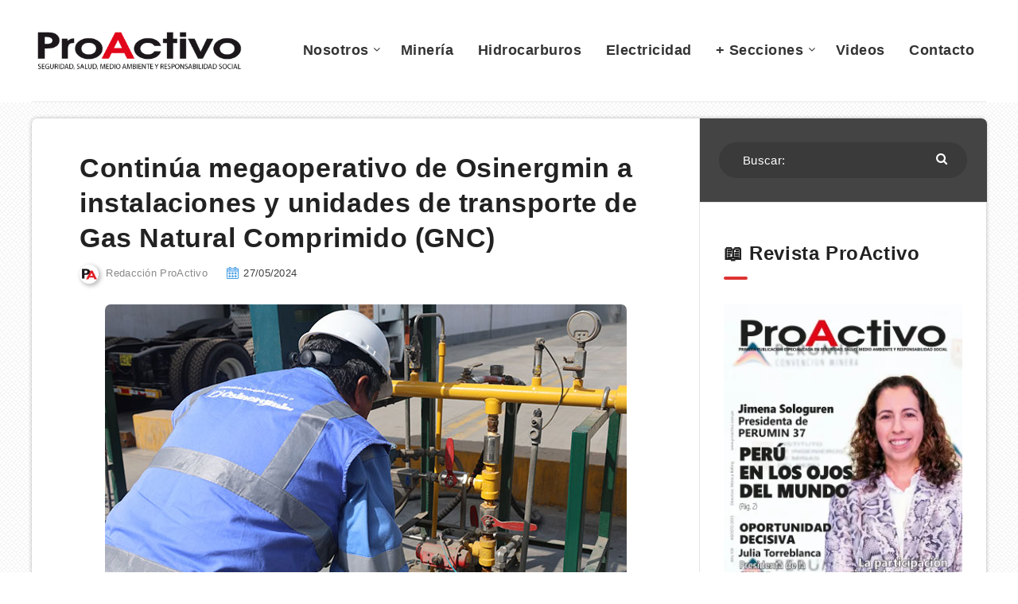

--- FILE ---
content_type: text/html; charset=UTF-8
request_url: https://proactivo.com.pe/continua-megaoperativo-de-osinergmin-a-instalaciones-y-unidades-de-transporte-de-gas-natural-comprimido-gnc/
body_size: 17769
content:
<!DOCTYPE html>
<html lang="es-PE" prefix="og: http://ogp.me/ns#">
<head>
    <meta charset="UTF-8">
    <meta name="viewport" content="width=device-width, initial-scale=1, maximum-scale=1">
        <meta name='robots' content='index, follow, max-image-preview:large, max-snippet:-1, max-video-preview:-1' />
<!-- Global site tag (gtag.js) - Google Analytics -->
<script async src="https://www.googletagmanager.com/gtag/js?id=UA-13257092-1" type="a9d69de34945a2fbd9b15883-text/javascript"></script>
<script type="a9d69de34945a2fbd9b15883-text/javascript">
  window.dataLayer = window.dataLayer || [];
  function gtag(){dataLayer.push(arguments);}
  gtag('js', new Date());

  gtag('config', 'UA-13257092-1');
</script>



<meta name="blogarama-site-verification" content="blogarama-0f5e67a7-0a6c-43e6-ae33-eed432b53719">

<!-- start: Estudio Patagon Meta Tags -->
<meta property="description" content="Como parte del megaoperativo que Osinergmin realiza a nivel nacional en instalaciones y unidades de transporte de gas natural comprimido (GNC), fiscalizadores de la entidad inspeccionaron cuatro Estaciones de Carga de GNC en La Victoria, Santa Anita, Villa El Salvador y Huachipa. Las intervenciones responden al programa especial de supervisión 2024 anunciado por el presidente de Osinergmin, Ing. Omar Chambergo Rodríguez, durante su participación en la Comisión de Defensa del Consumidor y Organismos Reguladores de los Servicios Públicos (Codeco) del Congreso de la República."/>
<meta property="og:locale" content="es_PE" />
<meta property="og:title" content="Continúa megaoperativo de Osinergmin a instalaciones y unidades de transporte de Gas Natural Comprimido (GNC) - Revista ProActivo"/>
<meta property="og:description" content="Como parte del megaoperativo que Osinergmin realiza a nivel nacional en instalaciones y unidades de transporte de gas natural comprimido (GNC), fiscalizadores de la entidad inspeccionaron cuatro Estaciones de Carga de GNC en La Victoria, Santa Anita, Villa El Salvador y Huachipa. Las intervenciones responden al programa especial de supervisión 2024 anunciado por el presidente de Osinergmin, Ing. Omar Chambergo Rodríguez, durante su participación en la Comisión de Defensa del Consumidor y Organismos Reguladores de los Servicios Públicos (Codeco) del Congreso de la República."/>
<meta property="og:image" content="https://proactivo.com.pe/wp-content/uploads/2024/05/megaoperativo-de-Osinergmin.jpg"/>
<meta property="og:type" content="article"/>
<meta property="og:url" content="https://proactivo.com.pe/continua-megaoperativo-de-osinergmin-a-instalaciones-y-unidades-de-transporte-de-gas-natural-comprimido-gnc/"/>
<meta property="og:site_name" content="Revista ProActivo"/>
<meta property="article:published_time" content="2024-05-27T08:47:47-05:00" />
<meta property="article:modified_time" content="2024-05-27T08:47:47-05:00" />
<meta name="twitter:card" content="summary_large_image" />
<meta name="twitter:description" content="Como parte del megaoperativo que Osinergmin realiza a nivel nacional en instalaciones y unidades de transporte de gas natural comprimido (GNC), fiscalizadores de la entidad inspeccionaron cuatro Estaciones de Carga de GNC en La Victoria, Santa Anita, Villa El Salvador y Huachipa. Las intervenciones responden al programa especial de supervisión 2024 anunciado por el presidente de Osinergmin, Ing. Omar Chambergo Rodríguez, durante su participación en la Comisión de Defensa del Consumidor y Organismos Reguladores de los Servicios Públicos (Codeco) del Congreso de la República." />
<meta name="twitter:title" content="Continúa megaoperativo de Osinergmin a instalaciones y unidades de transporte de Gas Natural Comprimido (GNC) - Revista ProActivo" />
<meta name="twitter:image" content="https://proactivo.com.pe/wp-content/uploads/2024/05/megaoperativo-de-Osinergmin.jpg" />
<!-- end: Estudio Patagon Meta Tags -->

	<!-- This site is optimized with the Yoast SEO plugin v18.8 - https://yoast.com/wordpress/plugins/seo/ -->
	<title>Continúa megaoperativo de Osinergmin a instalaciones y unidades de transporte de Gas Natural Comprimido (GNC)</title>
	<meta name="description" content="Como parte del megaoperativo que Osinergmin realiza a nivel nacional en instalaciones y unidades de transporte de gas natural comprimido (GNC), fiscalizadores de la entidad inspeccionaron cuatro Estaciones de Carga de GNC en La Victoria, Santa Anita, Villa El Salvador y Huachipa. Las intervenciones responden al programa especial de supervisión 2024 anunciado por el presidente de Osinergmin, Ing. Omar Chambergo Rodríguez, durante su participación en la Comisión de Defensa del Consumidor y Organismos Reguladores de los Servicios Públicos (Codeco) del Congreso de la República." />
	<link rel="canonical" href="https://proactivo.com.pe/continua-megaoperativo-de-osinergmin-a-instalaciones-y-unidades-de-transporte-de-gas-natural-comprimido-gnc/" />
	<meta property="og:locale" content="es_ES" />
	<meta property="og:type" content="article" />
	<meta property="og:title" content="Continúa megaoperativo de Osinergmin a instalaciones y unidades de transporte de Gas Natural Comprimido (GNC)" />
	<meta property="og:description" content="Como parte del megaoperativo que Osinergmin realiza a nivel nacional en instalaciones y unidades de transporte de gas natural comprimido (GNC), fiscalizadores de la entidad inspeccionaron cuatro Estaciones de Carga de GNC en La Victoria, Santa Anita, Villa El Salvador y Huachipa. Las intervenciones responden al programa especial de supervisión 2024 anunciado por el presidente de Osinergmin, Ing. Omar Chambergo Rodríguez, durante su participación en la Comisión de Defensa del Consumidor y Organismos Reguladores de los Servicios Públicos (Codeco) del Congreso de la República." />
	<meta property="og:url" content="https://proactivo.com.pe/continua-megaoperativo-de-osinergmin-a-instalaciones-y-unidades-de-transporte-de-gas-natural-comprimido-gnc/" />
	<meta property="og:site_name" content="Revista ProActivo" />
	<meta property="article:publisher" content="https://www.facebook.com/proactivoperu/" />
	<meta property="article:published_time" content="2024-05-27T13:47:47+00:00" />
	<meta property="og:image" content="https://proactivo.com.pe/wp-content/uploads/2024/05/megaoperativo-de-Osinergmin.jpg" />
	<meta property="og:image:width" content="656" />
	<meta property="og:image:height" content="370" />
	<meta property="og:image:type" content="image/jpeg" />
	<meta name="twitter:card" content="summary" />
	<meta name="twitter:creator" content="@proactivoperu" />
	<meta name="twitter:site" content="@proactivoperu" />
	<meta name="twitter:label1" content="Written by" />
	<meta name="twitter:data1" content="Redacción ProActivo" />
	<meta name="twitter:label2" content="Est. reading time" />
	<meta name="twitter:data2" content="2 minutos" />
	<script type="application/ld+json" class="yoast-schema-graph">{"@context":"https://schema.org","@graph":[{"@type":"Organization","@id":"https://proactivo.com.pe/#organization","name":"Revista ProActivo","url":"https://proactivo.com.pe/","sameAs":["https://www.facebook.com/proactivoperu/","https://www.youtube.com/user/revistaproactivo","https://twitter.com/proactivoperu"],"logo":{"@type":"ImageObject","inLanguage":"es-PE","@id":"https://proactivo.com.pe/#/schema/logo/image/","url":"https://proactivo.com.pe/wp-content/uploads/2019/04/Logo-ProActivo.gif","contentUrl":"https://proactivo.com.pe/wp-content/uploads/2019/04/Logo-ProActivo.gif","width":350,"height":66,"caption":"Revista ProActivo"},"image":{"@id":"https://proactivo.com.pe/#/schema/logo/image/"}},{"@type":"WebSite","@id":"https://proactivo.com.pe/#website","url":"https://proactivo.com.pe/","name":"Revista ProActivo","description":"Publicación especializada en Seguridad, Salud, Medio Ambiente y Responsabilidad Social. Directora: Mónica Belling.","publisher":{"@id":"https://proactivo.com.pe/#organization"},"potentialAction":[{"@type":"SearchAction","target":{"@type":"EntryPoint","urlTemplate":"https://proactivo.com.pe/?s={search_term_string}"},"query-input":"required name=search_term_string"}],"inLanguage":"es-PE"},{"@type":"ImageObject","inLanguage":"es-PE","@id":"https://proactivo.com.pe/continua-megaoperativo-de-osinergmin-a-instalaciones-y-unidades-de-transporte-de-gas-natural-comprimido-gnc/#primaryimage","url":"https://proactivo.com.pe/wp-content/uploads/2024/05/megaoperativo-de-Osinergmin.jpg","contentUrl":"https://proactivo.com.pe/wp-content/uploads/2024/05/megaoperativo-de-Osinergmin.jpg","width":656,"height":370,"caption":"megaoperativo de Osinergmin"},{"@type":"WebPage","@id":"https://proactivo.com.pe/continua-megaoperativo-de-osinergmin-a-instalaciones-y-unidades-de-transporte-de-gas-natural-comprimido-gnc/#webpage","url":"https://proactivo.com.pe/continua-megaoperativo-de-osinergmin-a-instalaciones-y-unidades-de-transporte-de-gas-natural-comprimido-gnc/","name":"Continúa megaoperativo de Osinergmin a instalaciones y unidades de transporte de Gas Natural Comprimido (GNC)","isPartOf":{"@id":"https://proactivo.com.pe/#website"},"primaryImageOfPage":{"@id":"https://proactivo.com.pe/continua-megaoperativo-de-osinergmin-a-instalaciones-y-unidades-de-transporte-de-gas-natural-comprimido-gnc/#primaryimage"},"datePublished":"2024-05-27T13:47:47+00:00","dateModified":"2024-05-27T13:47:47+00:00","description":"Como parte del megaoperativo que Osinergmin realiza a nivel nacional en instalaciones y unidades de transporte de gas natural comprimido (GNC), fiscalizadores de la entidad inspeccionaron cuatro Estaciones de Carga de GNC en La Victoria, Santa Anita, Villa El Salvador y Huachipa. Las intervenciones responden al programa especial de supervisión 2024 anunciado por el presidente de Osinergmin, Ing. Omar Chambergo Rodríguez, durante su participación en la Comisión de Defensa del Consumidor y Organismos Reguladores de los Servicios Públicos (Codeco) del Congreso de la República.","breadcrumb":{"@id":"https://proactivo.com.pe/continua-megaoperativo-de-osinergmin-a-instalaciones-y-unidades-de-transporte-de-gas-natural-comprimido-gnc/#breadcrumb"},"inLanguage":"es-PE","potentialAction":[{"@type":"ReadAction","target":["https://proactivo.com.pe/continua-megaoperativo-de-osinergmin-a-instalaciones-y-unidades-de-transporte-de-gas-natural-comprimido-gnc/"]}]},{"@type":"BreadcrumbList","@id":"https://proactivo.com.pe/continua-megaoperativo-de-osinergmin-a-instalaciones-y-unidades-de-transporte-de-gas-natural-comprimido-gnc/#breadcrumb","itemListElement":[{"@type":"ListItem","position":1,"name":"Portada","item":"https://proactivo.com.pe/"},{"@type":"ListItem","position":2,"name":"Continúa megaoperativo de Osinergmin a instalaciones y unidades de transporte de Gas Natural Comprimido (GNC)"}]},{"@type":"Article","@id":"https://proactivo.com.pe/continua-megaoperativo-de-osinergmin-a-instalaciones-y-unidades-de-transporte-de-gas-natural-comprimido-gnc/#article","isPartOf":{"@id":"https://proactivo.com.pe/continua-megaoperativo-de-osinergmin-a-instalaciones-y-unidades-de-transporte-de-gas-natural-comprimido-gnc/#webpage"},"author":{"@id":"https://proactivo.com.pe/#/schema/person/d3ba2ddba52cee40f569a1fa54a6bb1d"},"headline":"Continúa megaoperativo de Osinergmin a instalaciones y unidades de transporte de Gas Natural Comprimido (GNC)","datePublished":"2024-05-27T13:47:47+00:00","dateModified":"2024-05-27T13:47:47+00:00","mainEntityOfPage":{"@id":"https://proactivo.com.pe/continua-megaoperativo-de-osinergmin-a-instalaciones-y-unidades-de-transporte-de-gas-natural-comprimido-gnc/#webpage"},"wordCount":297,"commentCount":0,"publisher":{"@id":"https://proactivo.com.pe/#organization"},"image":{"@id":"https://proactivo.com.pe/continua-megaoperativo-de-osinergmin-a-instalaciones-y-unidades-de-transporte-de-gas-natural-comprimido-gnc/#primaryimage"},"thumbnailUrl":"https://proactivo.com.pe/wp-content/uploads/2024/05/megaoperativo-de-Osinergmin.jpg","keywords":["gas natural","GNC","Osinergmin"],"articleSection":["Hidrocarburos"],"inLanguage":"es-PE","potentialAction":[{"@type":"CommentAction","name":"Comment","target":["https://proactivo.com.pe/continua-megaoperativo-de-osinergmin-a-instalaciones-y-unidades-de-transporte-de-gas-natural-comprimido-gnc/#respond"]}]},{"@type":"Person","@id":"https://proactivo.com.pe/#/schema/person/d3ba2ddba52cee40f569a1fa54a6bb1d","name":"Redacción ProActivo","image":{"@type":"ImageObject","inLanguage":"es-PE","@id":"https://proactivo.com.pe/#/schema/person/image/","url":"https://secure.gravatar.com/avatar/12084f8417b617da546449c1b4ece9d6?s=96&d=mm&r=g","contentUrl":"https://secure.gravatar.com/avatar/12084f8417b617da546449c1b4ece9d6?s=96&d=mm&r=g","caption":"Redacción ProActivo"},"description":"Email: redaccion@proactivoperu.com","url":"https://proactivo.com.pe/author/redaccion/"}]}</script>
	<!-- / Yoast SEO plugin. -->


<link rel='dns-prefetch' href='//fonts.googleapis.com' />
<link rel='dns-prefetch' href='//fonts.gstatic.com' />
<link rel='dns-prefetch' href='//ajax.googleapis.com' />
<link rel='dns-prefetch' href='//apis.google.com' />
<link rel='dns-prefetch' href='//google-analytics.com' />
<link rel='dns-prefetch' href='//www.google-analytics.com' />
<link rel='dns-prefetch' href='//ssl.google-analytics.com' />
<link rel='dns-prefetch' href='//youtube.com' />
<link rel='dns-prefetch' href='//s.gravatar.com' />
<link href='https://fonts.gstatic.com' crossorigin='' rel='preconnect' />
<link rel='preconnect' href='https://fonts.googleapis.com' />
<link href='//cdn.google.com' rel='preconnect' />
<link href='//fonts.static.com' rel='preconnect' />
<link href='//apis.google.com' rel='preconnect' />
<link rel="alternate" type="application/rss+xml" title="Revista ProActivo &raquo; Feed" href="https://proactivo.com.pe/feed/" />
<link rel="alternate" type="application/rss+xml" title="Revista ProActivo &raquo; Feed de comentarios" href="https://proactivo.com.pe/comments/feed/" />
<link rel="alternate" type="application/rss+xml" title="Revista ProActivo &raquo; Continúa megaoperativo de Osinergmin a instalaciones y unidades de transporte de Gas Natural Comprimido (GNC) Feed de comentarios" href="https://proactivo.com.pe/continua-megaoperativo-de-osinergmin-a-instalaciones-y-unidades-de-transporte-de-gas-natural-comprimido-gnc/feed/" />
<link rel='stylesheet' id='wp-block-library-css'  href='https://proactivo.com.pe/wp-includes/css/dist/block-library/style.min.css' type='text/css' media='all' />
<link rel='stylesheet' id='redux-extendify-styles-css'  href='https://proactivo.com.pe/wp-content/uploads/hummingbird-assets/c7cf5782dc5f38751da8b0af071633f0.css' type='text/css' media='all' />
<style id='wpxpo-global-style-inline-css' type='text/css'>
:root {
			--preset-color1: #00ADB5;
			--preset-color2: #F08A5D;
			--preset-color3: #B83B5E;
			--preset-color4: #B83B5E;
			--preset-color5: #71C9CE;
			--preset-color6: #F38181;
			--preset-color7: #FF2E63;
			--preset-color8: #EEEEEE;
			--preset-color9: #F9ED69;
			}
</style>
<link rel='stylesheet' id='epcl-theme-css'  href='https://proactivo.com.pe/wp-content/themes/reco/assets/dist/style.min.css' type='text/css' media='all' />
<link rel='stylesheet' id='plugins-css'  href='https://proactivo.com.pe/wp-content/themes/reco/assets/dist/plugins.min.css' type='text/css' media='all' />
<style id='plugins-inline-css' type='text/css'>
body{ background: url(https://proactivo.com.pe/wp-content/uploads/2022/07/bg.png) repeat; }.author-meta a, .pagination div.nav a, div.text a:not([class]), button:hover, .button.outline, .pagination div.nav a, section.widget_epcl_tweets p a, .widget_archive ul li span, .widget_categories ul li span, #single #comments nav.pagination a:hover, div.epcl-download a, a:hover, section.widget_epcl_tweets p a, input[type=submit]:hover, div.text .wp-block-categories li span, div.text .wp-block-categories li a:hover, div.text .wp-block-archives li span, div.text .wp-block-archives li a:hover, div.text .wp-block-archives li a:hover, div.text .wp-block-categories li a:hover, div.text .wp-block-latest-posts li a:hover, .woocommerce button.button:hover, .woocommerce.widget_product_categories ul li span, .woocommerce.widget_layered_nav ul li span, .woocommerce .pagination div.nav a, .epcl-button:hover, .woocommerce .product_meta>span a, .woocommerce a.button:hover, .woocommerce .woocommerce-MyAccount-navigation ul li.is-active a, .woocommerce .woocommerce-MyAccount-navigation ul li a:hover, .woocommerce table.shop_table td a:hover, .woocommerce .woocommerce-breadcrumb a:hover, div.text .epcl-button:hover{ 
            color: #444444; }#single .share-buttons .permalink .copy svg{ 
            fill: #444444; }div.filters, #footer .widgets, .pagination div.nav>span, .pagination div.nav a:hover, .widget_search, #author, button, input[type=submit]:hover, .button.outline:hover, .widget .nice-select:hover, .nice-select.open, .widget .nice-select:focus, div.epcl-download a:hover, input[type=submit], .button.outline:hover, #single #comments nav.pagination a, #single section.related article .button, #footer .subscribe form .submit, .slick-arrow, .slick-arrow:hover, .widget .nice-select, div.text blockquote:before, #search-lightbox .search-wrapper, .woocommerce.widget_price_filter .ui-slider .ui-slider-range, .woocommerce.widget_price_filter .ui-slider .ui-slider-handle, .woocommerce button.button, .woocommerce .pagination div.nav a:hover, .epcl-button, .woocommerce a.button{ 
            background-color: #444444; }select.custom-select, #single #comments .comment .outline.comment-reply-link, button:hover, .button.outline, .pagination div.nav a, input[type=submit], .button, .widget .nice-select, .widget .nice-select:hover, input[type=submit]:hover, .pagination div.nav a:hover, div.epcl-download a, div.epcl-download a:hover, #single #comments nav.pagination a:hover, .widget .nice-select:focus, .woocommerce button.button:hover, .woocommerce .pagination div.nav a, .woocommerce .pagination div.nav a:hover, .epcl-button:hover, .woocommerce a.button:hover{ 
            border-color: #444444; }a:hover, .author-meta a:hover, div.text a:hover, div.text a:not([class]):hover, #header nav ul.menu li.current-menu-item>a, #header nav ul.menu li a:hover, #header nav ul.menu li.current-menu-ancestor>a, #header nav ul.menu li.current-menu-item>a, #header nav ul.menu li a:hover, #search-lightbox .title span{ 
            color: #DD3333; }.widget_tag_cloud a, .widget_tag_cloud span, div.tags a, div.tags span, #page-404 div.not-found, .button:hover, .pace .pace-progress, .title.bordered:after, div.text .wp-block-quote:before, div.text .wp-block-pullquote:after, div.text .wp-block-pullquote:before{ 
            background-color: #DD3333; }#single #comments .comment .bordered.comment-author:after, .wpcf7 label.bordered:after{ 
            border-color: #DD3333; }.pace .pace-activity{
            border-top-color: #DD3333; border-left-color: #DD3333; }body, div.text, div.text .wp-block-archives li a, div.text .wp-block-categories li a, div.text .wp-block-latest-posts li a, .woocommerce #reviews #comments ol.commentlist li .comment-text p.meta, .woocommerce .woocommerce-breadcrumb, .woocommerce .woocommerce-breadcrumb a{ 
            color: #000000; }div.meta, div.meta a.comments, .author-meta a .author-count, .widget_epcl_featured_category .item time, .widget_epcl_posts_thumbs .item time, .widget_epcl_related_articles .item time, .widget_recent_entries .post-date, section.widget_epcl_tweets p small{ 
            color: #3f3f3f; }div.meta a.comments:hover{ 
            color: #000000; }#header{ 
            background-color: #FFFFFF; }#header nav ul.menu > li > a, #header nav ul.menu li.menu-item-has-children:after, .epcl-breadcrumbs, .epcl-breadcrumbs a{ 
            color: #333333; }#header nav ul.menu > li > a:hover, .epcl-breadcrumbs a:hover{ 
            color: #D90000; }#header nav ul.menu li.current-menu-ancestor>a, #header nav ul.menu li.current-menu-item>a{ 
            color: #D90000; }#header nav ul.sub-menu li.current-menu-item a{ 
            color: #D90000; }#header nav ul.sub-menu{ 
            background: #FFFFFF !important; }@media screen and (max-width: 980px){ #header nav { 
            background: #FFFFFF !important; } }#header div.menu-mobile i, .epcl-search-button{ 
            color: #D90000; }::selection{ background-color: #444444; }::selection{ color: #FFFFFF; }.content, .pagination, div.epcl-share{ 
            background-color: #FFFFFF; }div.articles article div.border, div.articles .separator{ 
            background: #E5E5E5; }div.articles article, .pagination, aside:before, div.left-content, aside .widget, #single .share-buttons, .section.bordered, .widget_archive ul>li, .widget_categories ul>li, .widget_meta ul>li, .widget_nav_menu ul>li, .widget_pages ul>li, .widget_recent_comments ul>li, .widget_recent_entries ul>li, .widget_rss ul>li, .widget_archive ul>li ul.children, .widget_archive ul>li ul.sub-menu, .widget_categories ul>li ul.children, .widget_categories ul>li ul.sub-menu, .widget_meta ul>li ul.children, .widget_meta ul>li ul.sub-menu, .widget_nav_menu ul>li ul.children, .widget_nav_menu ul>li ul.sub-menu, .widget_pages ul>li ul.children, .widget_pages ul>li ul.sub-menu, .widget_recent_comments ul>li ul.children, .widget_recent_comments ul>li ul.sub-menu, .widget_recent_entries ul>li ul.children, .widget_recent_entries ul>li ul.sub-menu, .widget_rss ul>li ul.children, .widget_rss ul>li ul.sub-menu, .widget_calendar table td{ 
            border-color: #E5E5E5; }.gradient-effect a{
            background: -webkit-gradient(linear, left top, right top, from(#444444), to(#FFD012));
            background: linear-gradient(to right, #444444 0%, #FFD012 100%);
            background-size: 0px 4px;
            background-repeat: no-repeat;
            background-position: left 87%;
        }
        .module-wrapper .counter .title{ 
            color: #FFFFFF; }a, div.text a:not([class]), .widget a, section.widget_epcl_tweets p a, .author-meta a, .woocommerce table.shop_table td a, .woocommerce .woocommerce-MyAccount-navigation ul li a, .woocommerce .product_meta>span a{ 
            color: #0070E0; }a:hover, div.text a:not([class]):hover, .widget a:hover, section.widget_epcl_tweets p a:hover, .author-meta a:hover, .gradient-effect a:hover, .woocommerce table.shop_table td a:hover, .woocommerce .woocommerce-MyAccount-navigation ul li.is-active a, .woocommerce .woocommerce-MyAccount-navigation ul li a:hover, .woocommerce .product_meta>span a:hover{ 
            color: #DD3333; }.button, .epcl-button, .slick-arrow, .slick-arrow:hover, .pagination div.nav>span, .woocommerce a.button, .woocommerce button.button{ 
            background-color: #D90000; }.button.outline, div.epcl-download a, .pagination div.nav a, .epcl-button:hover, .woocommerce a.button:hover, .woocommerce button.button:hover{ 
            color: #D90000;
            border-color: #D90000; }.button.outline:hover, div.download a:hover, .pagination div.nav a:hover{ 
            border-color: #D90000; 
            background-color: #D90000; }.button.outline:hover, div.epcl-download a:hover, .pagination div.nav>span, .pagination div.nav a:hover{ 
            color: #FFFFFF !important; }.widget_tag_cloud a:hover, div.tags a:hover, .woocommerce.widget_product_tag_cloud a:hover{ 
            color: #FFFFFF; }.widget_tag_cloud a, .widget_tag_cloud span, div.tags a, div.tags span, .woocommerce.widget_product_tag_cloud a{ 
            background-color: #0070E0; }#sidebar{ 
            background-color: #FFFFFF; }#sidebar .widget a:hover{ 
            color: #D90000; }input[type=email], input[type=number], input[type=password], input[type=tel], input[type=text], input[type=url], textarea, .woocommerce .select2-container--default .select2-selection--single, select{ 
            background: #F2F2F2; }input[type=email], input[type=number], input[type=password], input[type=tel], input[type=text], input[type=url], textarea, select{ 
            border-color: #F2F2F2; }input[type=email]:focus, input[type=number]:focus, input[type=password]:focus, input[type=tel]:focus, input[type=text]:focus, input[type=url]:focus, textarea:focus, select:focus{ 
            border-color: #F2F2F2; }.widget .nice-select{ 
            color: #FFFFFF !important; }.widget .nice-select:after{ 
            border-bottom-color: #FFFFFF; 
            border-right-color: #FFFFFF; }input[type=submit]{ 
            color: #FFFFFF; }#footer .widgets, #footer .widget_archive ul li span, #footer .widget_categories ul li span{ 
            color: #444444; }#footer .widgets a{ 
            color: #FFFFFF; }#footer .widgets a:hover{ 
            color: #FFFFFF; }#footer .widget .widget-title{ 
            color: #FFFFFF; }#footer .logo a{ 
            color: #FFFFFF; }#footer .published{ 
            color: #444444; }#footer .published a{ 
            color: #FFFFFF; }body, .epcl-button, .pagination div.nav a, .pagination div.nav>span, div.epcl-download a, input[type=text], input[type=password], input[type=email], input[type=tel], input[type=submit], input[type=url], textarea, select, select.custom-select, button, label, .wpcf7 label, #header nav ul.sub-menu li a, .nice-select .list li, .woocommerce button.button, .woocommerce a.button{ font-family: Arial, Helvetica, sans-serif; }.nice-select, .button, div.epcl-download a, .title, div.text h1, div.text h2, div.text h3, div.text h4, div.text h5, div.text h6, #header nav ul.menu > li > a{ font-family: Arial, Helvetica, sans-serif; }aside .widget .widget-title, aside .title, .widget_rss a, aside .nice-select{ font-family: Arial, Helvetica, sans-serif; }aside .widget, aside .nice-select li{ font-family: Arial, Helvetica, sans-serif; }#footer .widget .widget-title, #footer .title,  #footer .widget_rss a, #footer .nice-select{ font-family: Arial, Helvetica, sans-serif; }#footer .widget, #footer .nice-select li{ font-family: Arial, Helvetica, sans-serif; }div.text{ font-size: 16px; }div.text h2{ font-size: 22px; }div.text h3{ font-size: 21px; }div.meta a.comments{ display: none !important; }#single.standard .featured-image{ display: none !important; }#archives .module-wrapper.no-counter, #home .module-wrapper.no-counter {
    margin-top: 20px;
}

#single .center.content {
    margin-top: 20px;
}

#page .center.content.fullcover {
    margin-top: 20px;
}

#text-33 .widget.widget_text {
    padding: 10px 0px 10px;
}

#header .div.menu-wrapper {
    padding: 5px 0 0;
}




.youtube-lazy {
    position: relative;
    padding-bottom: 56.25%; /* 16:9 */
    background: #000;
    cursor: pointer;
}
.youtube-lazy .play-button {
    position: absolute;
    top: 50%;
    left: 50%;
    transform: translate(-50%, -50%);
    width: 68px;
    height: 48px;
    background: url('play-button.svg') no-repeat;
}
</style>
<link rel='stylesheet' id='__EPYT__style-css'  href='https://proactivo.com.pe/wp-content/plugins/_youtube-embed-plus%2013/styles/ytprefs.min.css' type='text/css' media='all' />
<style id='__EPYT__style-inline-css' type='text/css'>

                .epyt-gallery-thumb {
                        width: 33.333%;
                }
                
</style>
<link rel='stylesheet' id='reco-child-css-css'  href='https://proactivo.com.pe/wp-content/themes/reco-child/style.css' type='text/css' media='all' />
<script type="a9d69de34945a2fbd9b15883-text/javascript" src='https://proactivo.com.pe/wp-includes/js/jquery/jquery.min.js' id='jquery-core-js'></script>
<script type="a9d69de34945a2fbd9b15883-text/javascript" src='https://proactivo.com.pe/wp-includes/js/jquery/jquery-migrate.min.js' id='jquery-migrate-js'></script>
<script type="a9d69de34945a2fbd9b15883-text/javascript" id='__ytprefs__-js-extra'>
/* <![CDATA[ */
var _EPYT_ = {"ajaxurl":"https:\/\/proactivo.com.pe\/wp-admin\/admin-ajax.php","security":"cec837f537","gallery_scrolloffset":"20","eppathtoscripts":"https:\/\/proactivo.com.pe\/wp-content\/plugins\/_youtube-embed-plus 13\/scripts\/","eppath":"https:\/\/proactivo.com.pe\/wp-content\/plugins\/_youtube-embed-plus 13\/","epresponsiveselector":"[\"iframe[src*='youtube.com']\",\"iframe[src*='youtube-nocookie.com']\",\"iframe[data-ep-src*='youtube.com']\",\"iframe[data-ep-src*='youtube-nocookie.com']\",\"iframe[data-ep-gallerysrc*='youtube.com']\"]","epdovol":"1","version":"14.2.3","evselector":"iframe.__youtube_prefs__[src], iframe[src*=\"youtube.com\/embed\/\"], iframe[src*=\"youtube-nocookie.com\/embed\/\"]","ajax_compat":"1","ytapi_load":"light","stopMobileBuffer":"1","vi_active":"","vi_js_posttypes":null};
/* ]]> */
</script>
<script type="a9d69de34945a2fbd9b15883-text/javascript" src='https://proactivo.com.pe/wp-content/plugins/_youtube-embed-plus%2013/scripts/ytprefs.min.js' id='__ytprefs__-js'></script>
<link rel="https://api.w.org/" href="https://proactivo.com.pe/wp-json/" /><link rel="alternate" type="application/json" href="https://proactivo.com.pe/wp-json/wp/v2/posts/718340" /><link rel="EditURI" type="application/rsd+xml" title="RSD" href="https://proactivo.com.pe/xmlrpc.php?rsd" />
<link rel="wlwmanifest" type="application/wlwmanifest+xml" href="https://proactivo.com.pe/wp-includes/wlwmanifest.xml" /> 
<meta name="generator" content="WordPress 5.8.12" />
<link rel='shortlink' href='https://proactivo.com.pe/?p=718340' />
<link rel="alternate" type="application/json+oembed" href="https://proactivo.com.pe/wp-json/oembed/1.0/embed?url=https%3A%2F%2Fproactivo.com.pe%2Fcontinua-megaoperativo-de-osinergmin-a-instalaciones-y-unidades-de-transporte-de-gas-natural-comprimido-gnc%2F" />
<link rel="alternate" type="text/xml+oembed" href="https://proactivo.com.pe/wp-json/oembed/1.0/embed?url=https%3A%2F%2Fproactivo.com.pe%2Fcontinua-megaoperativo-de-osinergmin-a-instalaciones-y-unidades-de-transporte-de-gas-natural-comprimido-gnc%2F&#038;format=xml" />
<meta name="generator" content="Redux 4.4.14" /><meta property="og:site_name" content="Revista ProActivo"/><meta property="og:url" content="https://proactivo.com.pe/continua-megaoperativo-de-osinergmin-a-instalaciones-y-unidades-de-transporte-de-gas-natural-comprimido-gnc/"/><meta property="og:title" content="Continúa megaoperativo de Osinergmin a instalaciones y unidades de transporte de Gas Natural Comprimido (GNC)"/><meta property="og:description" content="Como parte del megaoperativo que Osinergmin realiza a nivel nacional en instalaciones y unidades de transporte de gas natural comprimido (GNC), fiscalizadores de la entidad inspeccionaron cuatro Estaciones de Carga de GNC en La Victoria, Santa Anita, Villa El Salvador y Huachipa. Las intervenciones responden al programa especial de supervisión 2024 anunciado por el presidente de Osinergmin, Ing. Omar Chambergo Rodríguez, durante su participación en la Comisión de Defensa del Consumidor y Organismos Reguladores de los Servicios Públicos (Codeco) del Congreso de la República."/><meta property="og:image" content="https://proactivo.com.pe/wp-content/uploads/2024/05/megaoperativo-de-Osinergmin.jpg"/><script type="a9d69de34945a2fbd9b15883-text/javascript">
            WP_VIDEO_LIGHTBOX_VERSION="1.9.12";
            WP_VID_LIGHTBOX_URL="https://proactivo.com.pe/wp-content/plugins/wp-video-lightbox";
                        function wpvl_paramReplace(name, string, value) {
                // Find the param with regex
                // Grab the first character in the returned string (should be ? or &)
                // Replace our href string with our new value, passing on the name and delimeter

                var re = new RegExp("[\?&]" + name + "=([^&#]*)");
                var matches = re.exec(string);
                var newString;

                if (matches === null) {
                    // if there are no params, append the parameter
                    newString = string + '?' + name + '=' + value;
                } else {
                    var delimeter = matches[0].charAt(0);
                    newString = string.replace(re, delimeter + name + "=" + value);
                }
                return newString;
            }
            </script><link rel="preload" as="image" href="https://lcp.jpg" fetchpriority="high"><link rel="icon" href="https://proactivo.com.pe/wp-content/uploads/2019/04/proactivo_pa_isotipo.png" sizes="32x32" />
<link rel="icon" href="https://proactivo.com.pe/wp-content/uploads/2019/04/proactivo_pa_isotipo.png" sizes="192x192" />
<link rel="apple-touch-icon" href="https://proactivo.com.pe/wp-content/uploads/2019/04/proactivo_pa_isotipo.png" />
<meta name="msapplication-TileImage" content="https://proactivo.com.pe/wp-content/uploads/2019/04/proactivo_pa_isotipo.png" />
<link rel="preload" as="style" href="/wp-includes/css/dist/block-library/style.min.css"><link rel="preload" as="style" href="https://proactivo.com.pe/wp-content/themes/reco/assets/dist/style.min.css"><link rel="preload" as="style" href="https://proactivo.com.pe/wp-content/themes/reco/assets/dist/plugins.min.css"><link rel="preload" as="style" href="https://proactivo.com.pe/wp-content/themes/reco-child/style.css"><link rel="preload" as="script" href="/wp-includes/js/jquery/jquery.min.js"><link rel="preload" as="script" href="/wp-includes/js/jquery/jquery-migrate.min.js"></head>
<body class="post-template-default single single-post postid-718340 single-format-standard  pattern bg-image  enable-lazy-adsense  mobile-fullwidth">
    <svg xmlns="http://www.w3.org/2000/svg" xmlns:xlink="http://www.w3.org/1999/xlink" style="display: none;">

	<symbol id="clock" viewBox="0 0 512 512">
		<path d="M347.216,301.211l-71.387-53.54V138.609c0-10.966-8.864-19.83-19.83-19.83c-10.966,0-19.83,8.864-19.83,19.83v118.978    c0,6.246,2.935,12.136,7.932,15.864l79.318,59.489c3.569,2.677,7.734,3.966,11.878,3.966c6.048,0,11.997-2.717,15.884-7.952    C357.766,320.208,355.981,307.775,347.216,301.211z"></path>
		<path d="M256,0C114.833,0,0,114.833,0,256s114.833,256,256,256s256-114.833,256-256S397.167,0,256,0z M256,472.341    c-119.275,0-216.341-97.066-216.341-216.341S136.725,39.659,256,39.659c119.295,0,216.341,97.066,216.341,216.341    S375.275,472.341,256,472.341z"></path>
	</symbol>

    <symbol id="comments-old" viewBox="0 0 31 31">
        <path d="M29.833,22.545c-0.034-0.028-0.075-0.044-0.112-0.068c-0.043-0.041-0.078-0.087-0.125-0.125l-2.187-1.774
		c2.356-1.741,3.774-4.021,3.774-6.558c0-5.591-6.849-9.97-15.592-9.97C6.849,4.05,0,8.43,0,14.02c0,2.94,1.937,5.649,5.351,7.534
		l-2.19,5.385l1.331,0.133c0.414,0.043,0.812,0.062,1.197,0.062c3.585,0,5.955-1.692,7.384-3.272
		c0.83,0.086,1.675,0.129,2.519,0.129c2.286,0,4.438-0.306,6.375-0.849l4.215,3.419c0.049,0.04,0.104,0.071,0.155,0.105
		c0.028,0.029,0.05,0.062,0.082,0.087c0.245,0.198,0.562,0.272,0.896,0.241c0.041,0.004,0.082,0.011,0.125,0.011
		c0.582,0,1.162-0.252,1.556-0.737l0.894-1.102c0.426-0.525,0.536-1.203,0.364-1.811C30.212,23.029,30.075,22.742,29.833,22.545z
		 M15.595,21.99c-0.944,0-1.888-0.058-2.806-0.172l-0.548-0.069l-0.35,0.427c-1.528,1.866-3.488,2.857-5.831,2.951l1.845-4.536
		l-0.848-0.407c-3.213-1.544-5.055-3.79-5.055-6.163c0-4.32,6.224-7.97,13.592-7.97c7.367,0,13.593,3.651,13.593,7.971
		c0,1.976-1.312,3.806-3.431,5.216l-7.153-5.806l-1.185-0.961c-0.088-0.093-0.188-0.179-0.31-0.252l-0.06-0.048l-0.009,0.011
		c-0.096-0.052-0.198-0.1-0.312-0.137l-5.011-1.632c-0.223-0.073-0.416-0.107-0.578-0.107c-0.598,0-0.758,0.47-0.326,1.221
		l2.629,4.567c0.06,0.104,0.13,0.192,0.2,0.276l-0.007,0.009l0.034,0.028c0.111,0.125,0.233,0.22,0.362,0.293l1.61,1.308
		l4.346,3.528C18.602,21.826,17.126,21.99,15.595,21.99z M15.701,16.275l0.28-0.345l6.191,5.024c-0.238,0.08-0.486,0.15-0.734,0.223
		l-5.871-4.766C15.612,16.367,15.658,16.328,15.701,16.275z M15.343,14.276l-1.049,1.292l-2.312-4.017l4.407,1.436l-0.599,0.738
		L15.343,14.276z M23.93,23.199l-0.603-0.489c0.233-0.083,0.46-0.173,0.685-0.263l0.318,0.259L23.93,23.199z M27.436,23.176
		l-0.894,1.103c-0.229,0.283-0.383,0.596-0.472,0.904l-1.484-1.205l2.154-2.654l1.484,1.205
		C27.939,22.678,27.666,22.892,27.436,23.176z"/>
    </symbol>

    <symbol id="copy" viewBox="0 0 488.3 488.3">
        <g>
            <path d="M314.25,85.4h-227c-21.3,0-38.6,17.3-38.6,38.6v325.7c0,21.3,17.3,38.6,38.6,38.6h227c21.3,0,38.6-17.3,38.6-38.6V124
                C352.75,102.7,335.45,85.4,314.25,85.4z M325.75,449.6c0,6.4-5.2,11.6-11.6,11.6h-227c-6.4,0-11.6-5.2-11.6-11.6V124
                c0-6.4,5.2-11.6,11.6-11.6h227c6.4,0,11.6,5.2,11.6,11.6V449.6z"/>
            <path d="M401.05,0h-227c-21.3,0-38.6,17.3-38.6,38.6c0,7.5,6,13.5,13.5,13.5s13.5-6,13.5-13.5c0-6.4,5.2-11.6,11.6-11.6h227
                c6.4,0,11.6,5.2,11.6,11.6v325.7c0,6.4-5.2,11.6-11.6,11.6c-7.5,0-13.5,6-13.5,13.5s6,13.5,13.5,13.5c21.3,0,38.6-17.3,38.6-38.6
                V38.6C439.65,17.3,422.35,0,401.05,0z"/>
        </g>
    </symbol>

    <symbol id="download" viewBox="0 -15 512 511">
    <path d="m400.5625 144.59375h-.945312c-9.101563-79.101562-80.605469-135.847656-159.707032-126.742188-66.566406 7.660157-119.085937 60.175782-126.746094 126.742188h-.941406c-53.085937 0-96.117187 43.03125-96.117187 96.117188 0 53.082031 43.03125 96.113281 96.117187 96.113281h288.339844c53.085938 0 96.117188-43.03125 96.117188-96.113281 0-53.085938-43.035157-96.117188-96.117188-96.117188zm0 0" fill="#bddbff"/><g fill="#3d9ae2"><path d="m413.492188 129.410156c-17.292969-86.765625-101.648438-143.082031-188.414063-125.789062-63.460937 12.648437-113.082031 62.238281-125.769531 125.691406-61.519532 7.089844-105.648438 62.707031-98.5625 124.230469 6.523437 56.621093 54.480468 99.339843 111.476562 99.300781h80.09375c8.847656 0 16.019532-7.171875 16.019532-16.019531 0-8.847657-7.171876-16.019531-16.019532-16.019531h-80.09375c-44.238281-.261719-79.886718-36.332032-79.625-80.566407.261719-44.238281 36.332032-79.886719 80.566406-79.625 8.167969 0 15.027344-6.140625 15.925782-14.257812 8.132812-70.304688 71.722656-120.707031 142.03125-112.574219 59.109375 6.835938 105.738281 53.464844 112.574218 112.574219 1.34375 8.261719 8.5 14.3125 16.867188 14.257812 44.238281 0 80.097656 35.859375 80.097656 80.097657 0 44.234374-35.859375 80.09375-80.097656 80.09375h-80.09375c-8.847656 0-16.019531 7.171874-16.019531 16.019531 0 8.847656 7.171875 16.019531 16.019531 16.019531h80.09375c61.929688-.386719 111.820312-50.902344 111.433594-112.828125-.347656-56.394531-42.527344-103.753906-98.503906-110.605469zm0 0"/><path d="m313.019531 385.679688-40.609375 40.625v-201.613282c0-8.847656-7.171875-16.019531-16.019531-16.019531-8.84375 0-16.015625 7.171875-16.015625 16.019531v201.613282l-40.609375-40.625c-6.144531-6.363282-16.289063-6.539063-22.652344-.390626-6.363281 6.144532-6.539062 16.285157-.394531 22.648438.128906.132812.261719.265625.394531.394531l67.9375 67.953125c1.480469 1.480469 3.238281 2.65625 5.175781 3.460938 3.941407 1.664062 8.390626 1.664062 12.332032 0 1.9375-.804688 3.695312-1.980469 5.175781-3.460938l67.9375-67.953125c6.363281-6.144531 6.539063-16.285156.394531-22.652343-6.148437-6.363282-16.289062-6.539063-22.652344-.390626-.132812.128907-.265624.257813-.394531.390626zm0 0" fill="#3e3d42"/></g>

    </symbol>

    <symbol id="comments-2" viewBox="1 -31 511.99999 511">
    <path d="m464 16.5h-416c-17.671875 0-32 14.328125-32 32v256c0 17.671875 14.328125 32 32 32h80v96l96-96h240c17.675781 0 32-14.328125 32-32v-256c0-17.671875-14.328125-32-32-32zm0 0" fill="#ffe477"/><path d="m128 448.5c-8.835938 0-16-7.164062-16-16v-80h-64c-26.511719 0-48-21.492188-48-48v-256c0-26.511719 21.488281-48 48-48h416c26.511719 0 48 21.488281 48 48v256c0 26.507812-21.488281 48-48 48h-233.375l-91.3125 91.3125c-3 3-7.070312 4.6875-11.3125 4.6875zm-80-416c-8.835938 0-16 7.164062-16 16v256c0 8.835938 7.164062 16 16 16h80c8.835938 0 16 7.164062 16 16v57.375l68.6875-68.6875c3-3 7.070312-4.6875 11.3125-4.6875h240c8.835938 0 16-7.164062 16-16v-256c0-8.835938-7.164062-16-16-16zm0 0" fill="#3e3d42"/>

    </symbol>

    <symbol id="calendar" viewBox="1 1 511.99999 511.99999">
    <g fill="#bddbff"><path d="m464 64h-64v32c0 8.835938-7.164062 16-16 16h-32c-8.835938 0-16-7.164062-16-16v-32h-160v32c0 8.835938-7.164062 16-16 16h-32c-8.835938 0-16-7.164062-16-16v-32h-64c-17.652344.054688-31.949219 14.347656-32 32v80h480v-80c-.054688-17.652344-14.347656-31.945312-32-32zm0 0"/><path d="m160 272c0 17.671875-14.328125 32-32 32s-32-14.328125-32-32 14.328125-32 32-32 32 14.328125 32 32zm0 0"/><path d="m416 272c0 17.671875-14.328125 32-32 32s-32-14.328125-32-32 14.328125-32 32-32 32 14.328125 32 32zm0 0"/><path d="m288 272c0 17.671875-14.328125 32-32 32s-32-14.328125-32-32 14.328125-32 32-32 32 14.328125 32 32zm0 0"/><path d="m160 400c0 17.671875-14.328125 32-32 32s-32-14.328125-32-32 14.328125-32 32-32 32 14.328125 32 32zm0 0"/><path d="m416 400c0 17.671875-14.328125 32-32 32s-32-14.328125-32-32 14.328125-32 32-32 32 14.328125 32 32zm0 0"/><path d="m288 400c0 17.671875-14.328125 32-32 32s-32-14.328125-32-32 14.328125-32 32-32 32 14.328125 32 32zm0 0"/></g><path d="m464 48h-48v-16c0-17.671875-14.328125-32-32-32h-32c-17.671875 0-32 14.328125-32 32v16h-128v-16c0-17.671875-14.328125-32-32-32h-32c-17.671875 0-32 14.328125-32 32v16h-48c-26.507812 0-48 21.488281-48 48v368c0 26.507812 21.492188 48 48 48h416c26.507812 0 48-21.492188 48-48v-368c0-26.511719-21.492188-48-48-48zm-112-16h32v64h-32zm-224 0h32v64h-32zm-80 48h48v16c0 17.671875 14.328125 32 32 32h32c17.671875 0 32-14.324219 32-32v-16h128v16c0 17.671875 14.328125 32 32 32h32c17.671875 0 32-14.324219 32-32v-16h48c8.835938 0 16 7.164062 16 16v64h-448v-64c0-8.835938 7.164062-16 16-16zm416 400h-416c-8.835938 0-16-7.164062-16-16v-272h448v272c0 8.835938-7.164062 16-16 16zm0 0" fill="#3d9ae2"/><path d="m128 224c-26.507812 0-48 21.492188-48 48s21.492188 48 48 48 48-21.492188 48-48-21.492188-48-48-48zm0 64c-8.835938 0-16-7.164062-16-16s7.164062-16 16-16 16 7.164062 16 16-7.164062 16-16 16zm0 0" fill="#3d9ae2"/><path d="m384 224c-26.507812 0-48 21.492188-48 48s21.492188 48 48 48 48-21.492188 48-48-21.492188-48-48-48zm0 64c-8.835938 0-16-7.164062-16-16s7.164062-16 16-16 16 7.164062 16 16-7.164062 16-16 16zm0 0" fill="#3d9ae2"/><path d="m256 224c-26.507812 0-48 21.492188-48 48s21.492188 48 48 48 48-21.492188 48-48-21.492188-48-48-48zm0 64c-8.835938 0-16-7.164062-16-16s7.164062-16 16-16 16 7.164062 16 16-7.164062 16-16 16zm0 0" fill="#3d9ae2"/><path d="m128 352c-26.507812 0-48 21.492188-48 48s21.492188 48 48 48 48-21.492188 48-48-21.492188-48-48-48zm0 64c-8.835938 0-16-7.164062-16-16s7.164062-16 16-16 16 7.164062 16 16-7.164062 16-16 16zm0 0" fill="#3d9ae2"/><path d="m384 352c-26.507812 0-48 21.492188-48 48s21.492188 48 48 48 48-21.492188 48-48-21.492188-48-48-48zm0 64c-8.835938 0-16-7.164062-16-16s7.164062-16 16-16 16 7.164062 16 16-7.164062 16-16 16zm0 0" fill="#3d9ae2"/><path d="m256 352c-26.507812 0-48 21.492188-48 48s21.492188 48 48 48 48-21.492188 48-48-21.492188-48-48-48zm0 64c-8.835938 0-16-7.164062-16-16s7.164062-16 16-16 16 7.164062 16 16-7.164062 16-16 16zm0 0" fill="#3d9ae2"/>

    </symbol>

    <symbol id="clock-2" viewBox="1 1 511.99998 511.99998">
        <path d="m256 0c-141.386719 0-256 114.613281-256 256s114.613281 256 256 256 256-114.613281 256-256c-.167969-141.316406-114.683594-255.832031-256-256zm16 479.183594v-31.183594c0-8.835938-7.164062-16-16-16s-16 7.164062-16 16v31.183594c-110.917969-8.054688-199.128906-96.265625-207.183594-207.183594h31.183594c8.835938 0 16-7.164062 16-16s-7.164062-16-16-16h-31.183594c8.054688-110.917969 96.265625-199.128906 207.183594-207.183594v31.183594c0 8.835938 7.164062 16 16 16s16-7.164062 16-16v-31.183594c110.917969 8.054688 199.128906 96.265625 207.183594 207.183594h-31.183594c-8.835938 0-16 7.164062-16 16s7.164062 16 16 16h31.183594c-8.054688 110.917969-96.265625 199.128906-207.183594 207.183594zm0 0"/><path d="m352 240h-80v-96c0-8.835938-7.164062-16-16-16s-16 7.164062-16 16v112c0 8.835938 7.164062 16 16 16h96c8.835938 0 16-7.164062 16-16s-7.164062-16-16-16zm0 0"/>

    </symbol>

    <symbol id="envelope" viewBox="1 -95 511.99998 511">
        <path d="m16 32.5v256c0 8.835938 7.164062 16 16 16h448c8.835938 0 16-7.164062 16-16v-256l-240 112zm0 0" fill="#333"/><path d="m480 16.5h-448c-8.835938 0-16 7.164062-16 16l240 112 240-112c0-8.835938-7.164062-16-16-16zm0 0" fill="#333"/><path d="m512 32.117188c0-.207032 0-.386719 0-.59375-.527344-17.289063-14.699219-31.03125-32-31.023438h-448c-17.261719.042969-31.378906 13.769531-31.9023438 31.023438v.59375c0 .207031-.0976562.253906-.0976562.382812v256c0 17.671875 14.328125 32 32 32h448c17.671875 0 32-14.328125 32-32v-256c0-.128906 0-.257812 0-.382812zm-53.839844.382812-202.160156 94.398438-202.160156-94.398438zm-426.160156 256v-230.878906l217.230469 101.375c4.292969 2.003906 9.246093 2.003906 13.539062 0l217.230469-101.375v230.878906zm0 0" fill="#fff"/>

    </symbol>
    
</svg>

    <!-- start: #wrapper -->
    <div id="wrapper">
		
<!-- start: #header -->
<header id="header" class="minimalist">

	<div class="menu-mobile">
        <i class="fa fa-bars"></i>
	</div>

	<!-- start: .menu-wrapper -->
	<div class="menu-wrapper">
		<div class="grid-container">

            <div class="menu-mobile">
                <i class="fa fa-bars"></i>
            </div>
            
			                <div class="logo">
                    <a href="https://proactivo.com.pe/"><img src="https://proactivo.com.pe/wp-content/uploads/2019/08/Logo-ProActivo.png" alt="Revista ProActivo" width="270" /></a>
                </div>
                			
            
                        
			<!-- start: .main-nav -->
			<nav class="main-nav">
				<ul id="menu-menu-principal" class="menu"><li id="menu-item-38771" class="menu-item menu-item-type-custom menu-item-object-custom menu-item-has-children menu-item-38771"><a href="#">Nosotros</a>
<ul class="sub-menu">
	<li id="menu-item-38707" class="menu-item menu-item-type-post_type menu-item-object-page menu-item-38707"><a href="https://proactivo.com.pe/nosotros/">Perfil</a></li>
	<li id="menu-item-41030" class="menu-item menu-item-type-custom menu-item-object-custom menu-item-41030"><a href="https://proactivo.com.pe/membership-join/">Suscripciones</a></li>
</ul>
</li>
<li id="menu-item-28888" class="menu-item menu-item-type-taxonomy menu-item-object-category menu-item-28888"><a href="https://proactivo.com.pe/category/mineria/">Minería</a></li>
<li id="menu-item-28890" class="menu-item menu-item-type-taxonomy menu-item-object-category current-post-ancestor current-menu-parent current-post-parent menu-item-28890"><a href="https://proactivo.com.pe/category/hidrocarburos/">Hidrocarburos</a></li>
<li id="menu-item-28889" class="menu-item menu-item-type-taxonomy menu-item-object-category menu-item-28889"><a href="https://proactivo.com.pe/category/energia/">Electricidad</a></li>
<li id="menu-item-38769" class="menu-item menu-item-type-custom menu-item-object-custom menu-item-has-children menu-item-38769"><a href="#">+ Secciones</a>
<ul class="sub-menu">
	<li id="menu-item-55012" class="menu-item menu-item-type-taxonomy menu-item-object-category menu-item-55012"><a href="https://proactivo.com.pe/category/economia/">Economía</a></li>
	<li id="menu-item-170760" class="menu-item menu-item-type-taxonomy menu-item-object-category menu-item-170760"><a href="https://proactivo.com.pe/category/empleos-2/">Empleos</a></li>
	<li id="menu-item-170761" class="menu-item menu-item-type-taxonomy menu-item-object-category menu-item-170761"><a href="https://proactivo.com.pe/category/empresas/">Empresas</a></li>
	<li id="menu-item-170762" class="menu-item menu-item-type-taxonomy menu-item-object-category menu-item-170762"><a href="https://proactivo.com.pe/category/equipos/">Equipos</a></li>
	<li id="menu-item-170763" class="menu-item menu-item-type-taxonomy menu-item-object-category menu-item-170763"><a href="https://proactivo.com.pe/category/eventos/">Eventos</a></li>
	<li id="menu-item-170764" class="menu-item menu-item-type-taxonomy menu-item-object-category menu-item-170764"><a href="https://proactivo.com.pe/category/geologia/">Geología</a></li>
	<li id="menu-item-170765" class="menu-item menu-item-type-taxonomy menu-item-object-category menu-item-170765"><a href="https://proactivo.com.pe/category/infraestructura/">Infraestructura</a></li>
	<li id="menu-item-170766" class="menu-item menu-item-type-taxonomy menu-item-object-category menu-item-170766"><a href="https://proactivo.com.pe/category/institucional/">Institucional</a></li>
	<li id="menu-item-35330" class="menu-item menu-item-type-taxonomy menu-item-object-category menu-item-35330"><a href="https://proactivo.com.pe/category/management/">Management</a></li>
	<li id="menu-item-8838" class="menu-item menu-item-type-taxonomy menu-item-object-category menu-item-8838"><a href="https://proactivo.com.pe/category/medio-ambiente/">Medio Ambiente</a></li>
	<li id="menu-item-35328" class="menu-item menu-item-type-taxonomy menu-item-object-category menu-item-35328"><a href="https://proactivo.com.pe/category/regionales/">Regionales</a></li>
	<li id="menu-item-8839" class="menu-item menu-item-type-taxonomy menu-item-object-category menu-item-8839"><a href="https://proactivo.com.pe/category/responsabilidad-social/">Responsabilidad Social</a></li>
	<li id="menu-item-8836" class="menu-item menu-item-type-taxonomy menu-item-object-category menu-item-8836"><a href="https://proactivo.com.pe/category/salud/">Salud</a></li>
	<li id="menu-item-8837" class="menu-item menu-item-type-taxonomy menu-item-object-category menu-item-8837"><a href="https://proactivo.com.pe/category/seguridad/">Seguridad</a></li>
	<li id="menu-item-70961" class="menu-item menu-item-type-taxonomy menu-item-object-category menu-item-70961"><a href="https://proactivo.com.pe/category/tecnologia-2/">Tecnología</a></li>
</ul>
</li>
<li id="menu-item-79231" class="menu-item menu-item-type-post_type menu-item-object-page menu-item-79231"><a href="https://proactivo.com.pe/videos/">Videos</a></li>
<li id="menu-item-9551" class="menu-item menu-item-type-post_type menu-item-object-page menu-item-9551"><a href="https://proactivo.com.pe/contacto/">Contacto</a></li>
</ul>			</nav>
            <!-- end: .main-nav -->

            
            <div class="clear"></div>
            <div class="border hide-on-tablet hide-on-mobile"></div>
		</div>
		<div class="clear"></div>
	</div>
	<!-- end: .menu-wrapper -->

	<div class="clear"></div>
</header>
<!-- end: #header -->



    	<!-- start: #single -->
    <main id="single" class="main grid-container standard">
    
        
		<!-- start: .center -->
	    <div class="center content">

            
			<!-- Fullcover Style -->
            
            <!-- start: .epcl-page-wrapper -->
            <div class="epcl-page-wrapper clearfix">

                <!-- start: .content -->
                <div class="left-content grid-70 np-mobile">

                    <article class="main-article post-718340 post type-post status-publish format-standard has-post-thumbnail hentry category-hidrocarburos tag-gas-natural tag-gnc tag-osinergmin">

                                            
                                                    <header>

    <div>
	    	<div class="post-format-image post-format-wrapper ">
                                    
                <div class="featured-image cover" role="img" alt="megaoperativo de Osinergmin" aria-label="megaoperativo de Osinergmin">
                    <img width="656" height="370" src="https://proactivo.com.pe/wp-content/uploads/2024/05/megaoperativo-de-Osinergmin.jpg" class="attachment-epcl_single_standard size-epcl_single_standard wp-post-image" alt="megaoperativo de Osinergmin" loading="lazy" srcset="https://proactivo.com.pe/wp-content/uploads/2024/05/megaoperativo-de-Osinergmin.jpg 656w, https://proactivo.com.pe/wp-content/uploads/2024/05/megaoperativo-de-Osinergmin-250x141.jpg 250w, https://proactivo.com.pe/wp-content/uploads/2024/05/megaoperativo-de-Osinergmin-100x56.jpg 100w" sizes="auto, (max-width: 656px) 100vw, 656px" />                                            <div class="tags absolute">
                            <a href="https://proactivo.com.pe/category/hidrocarburos/" rel="category tag">Hidrocarburos</a>                        </div>
                                    </div>
            			</div>
    </div>


	<!-- start: .meta -->
	<div class="meta">
        <h1 class="title large no-thumb bold">Continúa megaoperativo de Osinergmin a instalaciones y unidades de transporte de Gas Natural Comprimido (GNC)</h1>
                    <div class="left grid-100 grid-parent">
                                    <a href="https://proactivo.com.pe/author/redaccion/" title="Redacción ProActivo" class="author-meta">
                                                    <span class="author-image cover" style="background-image: url('https://proactivo.com.pe/wp-content/uploads/2019/08/ProActivo_PA.gif');"></span>
                                                <span class="author-name">Redacción ProActivo</span>
                    </a>
                                <time datetime="2024-05-27"><svg><use xlink:href="#calendar"></use></svg>27/05/2024</time>
                <a href="#comments" class="comments tooltip" title="Go to comments">
                    <svg><use xlink:href="#comments-2"></use></svg>
                                            <span class="comment-count">0</span>
                        <span class="comment-text hide-on-mobile">Comments</span>
                                    </a> 
                               
                            </div>
        		<div class="clear"></div>
	</div>
	<!-- end: .meta -->

	<div class="clear"></div>

</header>                        
                        <section class="post-content">

                            
                            
                            <div class="text">

                                <p><img loading="lazy" class="aligncenter size-full wp-image-718341" src="https://proactivo.com.pe/wp-content/uploads/2024/05/megaoperativo-de-Osinergmin.jpg" alt="megaoperativo de Osinergmin" width="656" height="370" srcset="https://proactivo.com.pe/wp-content/uploads/2024/05/megaoperativo-de-Osinergmin.jpg 656w, https://proactivo.com.pe/wp-content/uploads/2024/05/megaoperativo-de-Osinergmin-250x141.jpg 250w, https://proactivo.com.pe/wp-content/uploads/2024/05/megaoperativo-de-Osinergmin-100x56.jpg 100w" sizes="(max-width: 656px) 100vw, 656px" /></p>
<p>Como parte del megaoperativo que Osinergmin realiza a nivel nacional en instalaciones y unidades de transporte de gas natural comprimido (GNC), fiscalizadores de la entidad inspeccionaron cuatro Estaciones de Carga de GNC en La Victoria, Santa Anita, Villa El Salvador y Huachipa. Las intervenciones responden al programa especial de supervisión 2024 anunciado por el presidente de Osinergmin, Ing. Omar Chambergo Rodríguez, durante su participación en la Comisión de Defensa del Consumidor y Organismos Reguladores de los Servicios Públicos (Codeco) del Congreso de la República.</p>
<p>En Huachipa, personal de Osinergmin fiscalizó el cumplimiento de condiciones de seguridad de la Estación de Carga de GNC ubicada en la carretera Ramiro Prialé. En la fiscalización se inspeccionaron instalaciones de gas natural y mecanismos de seguridad exigidos en las normas correspondientes.</p>
<p>Por su parte, la Estación de Carga de GNC ubicada en Villa El Salvador se encontraba en mantenimiento preventivo, mientras que las estaciones en La Victoria y Santa Anita no están operando; por lo que se continuará con el proceso de fiscalización para verificar que se cumplan con las medidas de seguridad establecidas en la normativa vigente.</p>
<p>El megaoperativo de Osinergmin continuará con el objetivo de fiscalizar el 100% de instalaciones de Gas Natural Comprimido (GNC) y Gas Natural Vehicular (GNV) a nivel nacional, contando para ello con fiscalizadores altamente capacitados desplegados en las 25 oficinas regionales que la entidad tiene en todas las regiones. Es importante señalar que, entre 2020 y 2024, se fortaleció la fuerza fiscalizadora de la entidad, contando con 80 especialistas y 400 supervisores que verifican el cumplimiento de las condiciones técnicas y de seguridad del sector energético minero en todas las regiones.</p>
                                                            </div>
                            <div class="clear"></div>

                            
                            
                            
                        </section>

                                                    <div class="tags section">
                                <h4 class="tag-title title usmall">Tags:</h4><a href="https://proactivo.com.pe/tag/gas-natural/" rel="tag">gas natural</a> <a href="https://proactivo.com.pe/tag/gnc/" rel="tag">GNC</a> <a href="https://proactivo.com.pe/tag/osinergmin/" rel="tag">Osinergmin</a>                            </div>
                        
                        
                    </article>
                    <div class="clear"></div>

                    		<!-- start: .author -->
	<section id="author" class="author  with-avatar section bordered">
					<div class="avatar">
					<a href="https://proactivo.com.pe/author/redaccion/" class="hover-effect thumb"><span class="fullimage cover" style="background-image: url('https://proactivo.com.pe/wp-content/uploads/2019/08/ProActivo_PA.gif');"></span></a>
			</div>
				<div class="info">
                            <h4 class="title author-name border-effect"><a href="https://proactivo.com.pe/author/redaccion/">Redacción ProActivo</a></h4>
            			
			<p>Email: <a href="/cdn-cgi/l/email-protection" class="__cf_email__" data-cfemail="126077767371717b7d7c5262607d7371667b647d627760673c717d7f">[email&#160;protected]</a></p>
			<div class="social">
																			</div>
		</div>
		<div class="clear"></div>
	</section>
	<!-- end: .author -->
	<div class="clear"></div>

                    
                    <div class="clear"></div>

                                            <!-- start: #comments -->
<div id="comments" class="bordered hosted ">

			<div id="respond" class="comment-respond">
		<h3 id="reply-title" class="comment-reply-title title bordered">Agregue un comentario <small><a rel="nofollow" id="cancel-comment-reply-link" href="/continua-megaoperativo-de-osinergmin-a-instalaciones-y-unidades-de-transporte-de-gas-natural-comprimido-gnc/#respond" style="display:none;">Cancelar respuesta</a></small></h3><form action="https://proactivo.com.pe/wp-comments-post.php" method="post" id="commentform" class="comment-form" novalidate><textarea id="comment" name="comment" aria-required="true" rows="10" placeholder="Comment"></textarea><input class="form-author" name="author" type="text" placeholder="Name" value="" size="30" />
<input class="form-email" name="email" type="text" placeholder="Email" value="" size="30" />
<input class="form-website" name="url" type="text" placeholder="Website" value="" size="30" />
<p class="comment-form-cookies-consent"><input id="wp-comment-cookies-consent" name="wp-comment-cookies-consent" type="checkbox" value="yes" /> <label for="wp-comment-cookies-consent">Grabar mi nombre, correo y página web en este navegador para la próxima vez que comente.</label></p>
<p class="form-submit"><input name="submit" type="submit" id="submit" class="submit" value="Publicar comentario" /> <input type='hidden' name='comment_post_ID' value='718340' id='comment_post_ID' />
<input type='hidden' name='comment_parent' id='comment_parent' value='0' />
</p><p style="display: none;"><input type="hidden" id="akismet_comment_nonce" name="akismet_comment_nonce" value="3a59b5e2ad" /></p><p style="display: none !important;" class="akismet-fields-container" data-prefix="ak_"><label>&#916;<textarea name="ak_hp_textarea" cols="45" rows="8" maxlength="100"></textarea></label><input type="hidden" id="ak_js_1" name="ak_js" value="237"/><script data-cfasync="false" src="/cdn-cgi/scripts/5c5dd728/cloudflare-static/email-decode.min.js"></script><script type="a9d69de34945a2fbd9b15883-text/javascript">document.getElementById( "ak_js_1" ).setAttribute( "value", ( new Date() ).getTime() );</script></p></form>	</div><!-- #respond -->
		<div class="clear"></div>
</div>
<!-- end: #comments -->
                    
                    
                    
                    <div class="clear"></div>
                </div>
                <!-- end: .content -->

                    <!-- start: #sidebar -->
    <aside id="sidebar" class="grid-30 np-mobile  sticky-enabled">
        <div class="default-sidebar"><section id="search-7" class="widget widget_search"><form action="https://proactivo.com.pe/" method="get" class="search-form">
	<input type="text" name="s" id="s" value="" class="search-field" placeholder="Buscar:" aria-label="Buscar:" required>
	<button type="submit" class="submit" aria-label="Submit"><i class="fa fa-search"></i></button>
</form>
<div class="clear"></div></section><section id="text-57" class="widget widget_text"><h4 class="widget-title title bordered">📖 Revista ProActivo</h4>			<div class="textwidget"><p><a href="https://proactivo.com.pe/revista-proactivo-edicion-n-250/"><img loading="lazy" fetchpriority="high" class="aligncenter wp-image-744886 size-full" title="Revista-ProActivo_Edicion-250" src="https://proactivo.com.pe/wp-content/uploads/2025/09/Revista-ProActivo_Edicion-250.webp" alt="Revista-ProActivo_Edicion-250" width="307" height="434" srcset="https://proactivo.com.pe/wp-content/uploads/2025/09/Revista-ProActivo_Edicion-250.webp 307w, https://proactivo.com.pe/wp-content/uploads/2025/09/Revista-ProActivo_Edicion-250-177x250.webp 177w, https://proactivo.com.pe/wp-content/uploads/2025/09/Revista-ProActivo_Edicion-250-71x100.webp 71w" sizes="(max-width: 307px) 100vw, 307px" /></a></p>
<blockquote>
<p style="text-align: center;"><span style="color: #0062ff; font-size: 12pt;"><a style="color: #0062ff;" href="https://proactivo.com.pe/edicion-impresa/" target="_blank" rel="noopener">&gt; EDICIONES ANTERIORES &lt;&lt;</a></span></p>
</blockquote>
</div>
		<div class="clear"></div></section><section id="text-51" class="widget widget_text"><h4 class="widget-title title bordered">📺 ProActivo TV</h4>			<div class="textwidget"><p><a href="https://youtu.be/3qPip1fgRns" target="_blank" rel="noopener"><img fetchpriority="high" class="wp-image-751667" src="https://proactivo.com.pe/wp-content/uploads/2026/01/ProActivo-TV-225.webp" alt="ProActivo-TV" /></a></p>
</div>
		<div class="clear"></div></section><section id="text-52" class="widget widget_text"><h4 class="widget-title title bordered">Anunciantes</h4>			<div class="textwidget"><p><a href="https://www.linkedin.com/company/cesel-s.a./?viewAsMember=true"><img loading="lazy" fetchpriority="high" class="aligncenter size-full wp-image-734615" src="https://proactivo.com.pe/wp-content/uploads/2026/01/CESEL-Ingenieros.webp" alt="CESEL Ingenieros" width="340" height="114" /></a></p>
<p><a href="https://iimp.org.pe/desarrollo-profesional"><img loading="lazy" fetchpriority="high" class="aligncenter wp-image-733913 size-full" title="IIMP minería para no mineros" src="https://proactivo.com.pe/wp-content/uploads/2025/06/iimp-cursos.webp" alt="IIMP minería para no mineros" width="340" height="114" /></a></p>
<p><a href="https://www.panamericansilver.com/es/" target="_blank" rel="noopener"><img loading="lazy" fetchpriority="high" class="aligncenter wp-image-183205 size-full" src="https://lh4.googleusercontent.com/qMxEh1fDrtz-oQmYog32uIb6bj9uvLS_hTJI0X3QUeC4waD43mXM277q3prIgIEB_dSh6Ffy76InHvHyxwmyzPLIQKmJm_VcK1AXLIAd0z4lib_qrCOoj729Pf1SJR5R_A=w340" alt="Pan American Silver Perú" width="340" height="114" /></a></p>
<p><a href="https://camaraperuchile.org/" target="_blank" rel="noopener"><img loading="lazy" fetchpriority="high" class="aligncenter wp-image-678698 size-full" title="Camara de Comercio Peruano-Chilena" src="https://proactivo.com.pe/wp-content/uploads/2022/03/Camara-de-Comercio-Peruano-Chilena.gif" alt="Cámara de Comercio Peruano Chilena" width="340" height="114" /></a></p>
<p><a href="https://www.canadaperu.org/"><img loading="lazy" fetchpriority="high" class="aligncenter size-full wp-image-734615" src="https://proactivo.com.pe/wp-content/uploads/2025/04/Camara-de-Comercio-Canada-Peru.webp" alt="Cámara de Comercio Canadá Perú" width="340" height="114" /></a></p>
</div>
		<div class="clear"></div></section><section id="text-56" class="widget widget_text"><h4 class="widget-title title bordered">Eventos</h4>			<div class="textwidget"><p><a href="https://pdac.ca/convention-2026"><img loading="lazy" fetchpriority="high" class="aligncenter size-full wp-image-746334" src="https://proactivo.com.pe/wp-content/uploads/2025/10/PDAC26.gif" alt="PDAC 2026" width="340" height="112" /></a></p>
<p><a href="https://ciitlatamcongress.com/"><img loading="lazy" fetchpriority="high" class="aligncenter wp-image-748681 size-full" title="CIIT 2026" src="https://proactivo.com.pe/wp-content/uploads/2025/11/CIIT2026.gif" alt="CIIT 2026" width="340" height="112" /></a></p>
<p><a href="https://www.proexplo.com.pe/es"><img loading="lazy" fetchpriority="high" class="aligncenter size-full wp-image-751405" src="https://proactivo.com.pe/wp-content/uploads/2025/12/proexplo.webp" alt="proEXPLO" width="340" height="112" srcset="https://proactivo.com.pe/wp-content/uploads/2025/12/proexplo.webp 300w, https://proactivo.com.pe/wp-content/uploads/2025/12/proexplo-250x83.webp 250w, https://proactivo.com.pe/wp-content/uploads/2025/12/proexplo-100x33.webp 100w" sizes="(max-width: 340px) 100vw, 340px" /></a></p>
<p><a href="https://wmc2026.org/"><img loading="lazy" fetchpriority="high" class="aligncenter size-full wp-image-751406" src="https://proactivo.com.pe/wp-content/uploads/2025/12/World-Mining-Congress.webp" alt="World Mining Congress 2026" width="340" height="112" srcset="https://proactivo.com.pe/wp-content/uploads/2025/12/World-Mining-Congress.webp 300w, https://proactivo.com.pe/wp-content/uploads/2025/12/World-Mining-Congress-250x83.webp 250w, https://proactivo.com.pe/wp-content/uploads/2025/12/World-Mining-Congress-100x33.webp 100w" sizes="(max-width: 340px) 100vw, 340px" /></a></p>
<p><a href="https://www.simposio.pe/"><img loading="lazy" fetchpriority="high" src="https://proactivo.com.pe/wp-content/uploads/2025/12/SIMPOSIO.webp" alt="SIMPOSIO" width="300" height="100" class="aligncenter size-full wp-image-752638" srcset="https://proactivo.com.pe/wp-content/uploads/2025/12/SIMPOSIO.webp 300w, https://proactivo.com.pe/wp-content/uploads/2025/12/SIMPOSIO-250x83.webp 250w, https://proactivo.com.pe/wp-content/uploads/2025/12/SIMPOSIO-100x33.webp 100w" sizes="(max-width: 300px) 100vw, 300px" /></a></p>
</div>
		<div class="clear"></div></section><section id="epcl_posts_thumbs-5" class="widget widget_epcl_posts_thumbs"><h4 class="widget-title title bordered">Recent posts</h4>																		<article class="item post-755138 post type-post status-publish format-standard has-post-thumbnail hentry category-mineria tag-agua tag-alpayana tag-camara-de-comercio-canada-peru-2 tag-destacados tag-fernando-arrieta tag-gestion-hidrica tag-graton tag-lima tag-mineria-peru tag-peru tag-sostenibilidad">

																							<a href="https://proactivo.com.pe/fernando-arrieta-alpayana-seguira-con-plan-de-adquisiciones/" class="thumb hover-effect" aria-label="Fernando Arrieta: Alpayana seguirá con plan de adquisiciones y busca duplicar caudal del túnel Graton (Exclusivo)">
									                                        <span class="fullimage cover lazy" role="img" alt="Fernando Arrieta, Alpayana" aria-label="Fernando Arrieta, Alpayana" data-src="https://proactivo.com.pe/wp-content/uploads/2026/01/Fernando-Arrieta-Alpayana-150x100.webp"></span>
																	</a>
							
							<div class="info gradient-effect">
                                <time datetime="2026-01-29">29/01/2026</time>
                                <h4 class="title usmall"><a href="https://proactivo.com.pe/fernando-arrieta-alpayana-seguira-con-plan-de-adquisiciones/">Fernando Arrieta: Alpayana seguirá con plan de adquisiciones y busca duplicar caudal del túnel Graton (Exclusivo)</a></h4>								
							</div>

							<div class="clear"></div>
						</article>
																							<article class="item post-755134 post type-post status-publish format-standard has-post-thumbnail hentry category-mineria category-seguridad tag-cajamarca tag-cerro-corona tag-emergencias tag-geotecnia tag-gestion-de-riesgos tag-gold-fields tag-mineria-peru tag-seguridad tag-simulacro tag-tajo-abierto">

																							<a href="https://proactivo.com.pe/gold-fields-cerro-corona-realiza-simulacro-en-in-pit-para-fortalecer-preparacion-ante-emergencias/" class="thumb hover-effect" aria-label="Gold Fields: Cerro Corona realiza simulacro en In Pit para fortalecer preparación ante emergencias">
									                                        <span class="fullimage cover lazy" role="img" alt="Cerro Corona, Gold Fields" aria-label="Cerro Corona, Gold Fields" data-src="https://proactivo.com.pe/wp-content/uploads/2026/01/Cerro-Corona-Gold-Fields-150x100.webp"></span>
																	</a>
							
							<div class="info gradient-effect">
                                <time datetime="2026-01-29">29/01/2026</time>
                                <h4 class="title usmall"><a href="https://proactivo.com.pe/gold-fields-cerro-corona-realiza-simulacro-en-in-pit-para-fortalecer-preparacion-ante-emergencias/">Gold Fields: Cerro Corona realiza simulacro en In Pit para fortalecer preparación ante emergencias</a></h4>								
							</div>

							<div class="clear"></div>
						</article>
																							<article class="item post-755130 post type-post status-publish format-standard has-post-thumbnail hentry category-internacional category-mineria tag-bonos tag-codelco">

																							<a href="https://proactivo.com.pe/sobresuscripcion-record-impulsa-emision-de-bonos-de-codelco/" class="thumb hover-effect" aria-label="Sobresuscripción récord impulsa emisión de bonos de Codelco por US$ 1,250 millones">
									                                        <span class="fullimage cover lazy" role="img" alt="Codelco" aria-label="Codelco" data-src="https://proactivo.com.pe/wp-content/uploads/2026/01/Codelco-150x100.webp"></span>
																	</a>
							
							<div class="info gradient-effect">
                                <time datetime="2026-01-29">29/01/2026</time>
                                <h4 class="title usmall"><a href="https://proactivo.com.pe/sobresuscripcion-record-impulsa-emision-de-bonos-de-codelco/">Sobresuscripción récord impulsa emisión de bonos de Codelco por US$ 1,250 millones</a></h4>								
							</div>

							<div class="clear"></div>
						</article>
																							<article class="item post-755126 post type-post status-publish format-standard has-post-thumbnail hentry category-mineria tag-belen tag-cobre tag-exploracion-minera tag-hannan-metals tag-oro tag-perforacion-diamantina tag-peru tag-previsto tag-valiente">

																							<a href="https://proactivo.com.pe/hannan-metals-reanuda-trabajos-de-exploracion-en-el-proyecto-minero-belen/" class="thumb hover-effect" aria-label="Hannan Metals reanuda trabajos de exploración en el proyecto minero Belén">
									                                        <span class="fullimage cover lazy" role="img" alt="Hannan Metals equipo de exploración" aria-label="Hannan Metals equipo de exploración" data-src="https://proactivo.com.pe/wp-content/uploads/2026/01/Hannan-Metals-equipo-de-exploracion-150x100.webp"></span>
																	</a>
							
							<div class="info gradient-effect">
                                <time datetime="2026-01-29">29/01/2026</time>
                                <h4 class="title usmall"><a href="https://proactivo.com.pe/hannan-metals-reanuda-trabajos-de-exploracion-en-el-proyecto-minero-belen/">Hannan Metals reanuda trabajos de exploración en el proyecto minero Belén</a></h4>								
							</div>

							<div class="clear"></div>
						</article>
																							<article class="item post-755122 post type-post status-publish format-standard has-post-thumbnail hentry category-hidrocarburos category-responsabilidad-social tag-becas tag-cetemin tag-tgp">

																							<a href="https://proactivo.com.pe/estudiantes-culminan-sus-carreras-tecnicas-gracias-al-programa-becas-tgp/" class="thumb hover-effect" aria-label="“Juventud que transforma: estudiantes de Cusco, Ayacucho, Huancavelica e Ica culminan sus carreras técnicas gracias al Programa Becas TGP”">
									                                        <span class="fullimage cover lazy" role="img" alt="CETEMIN Programa Becas TGP" aria-label="CETEMIN Programa Becas TGP" data-src="https://proactivo.com.pe/wp-content/uploads/2026/01/CETEMIN-Programa-Becas-TGP-150x100.webp"></span>
																	</a>
							
							<div class="info gradient-effect">
                                <time datetime="2026-01-29">29/01/2026</time>
                                <h4 class="title usmall"><a href="https://proactivo.com.pe/estudiantes-culminan-sus-carreras-tecnicas-gracias-al-programa-becas-tgp/">“Juventud que transforma: estudiantes de Cusco, Ayacucho, Huancavelica e Ica culminan sus carreras técnicas gracias al Programa Becas TGP”</a></h4>								
							</div>

							<div class="clear"></div>
						</article>
																							<article class="item post-755116 post type-post status-publish format-standard has-post-thumbnail hentry category-energia category-mineria tag-hidroelectricas tag-junin tag-la-oroya tag-pachachaca tag-transmision-andina-de-generacion tag-volcan-compania-minera">

																							<a href="https://proactivo.com.pe/volcan-compania-minera-adquiere-dos-centrales-hidroelectricas-en-junin/" class="thumb hover-effect" aria-label="Volcan Compañía Minera adquiere dos centrales hidroeléctricas en Junín">
									                                        <span class="fullimage cover lazy" role="img" alt="Volcan-Compania-Minera" aria-label="Volcan-Compania-Minera" data-src="https://proactivo.com.pe/wp-content/uploads/2026/01/Volcan-Compania-Minera-150x100.webp"></span>
																	</a>
							
							<div class="info gradient-effect">
                                <time datetime="2026-01-29">29/01/2026</time>
                                <h4 class="title usmall"><a href="https://proactivo.com.pe/volcan-compania-minera-adquiere-dos-centrales-hidroelectricas-en-junin/">Volcan Compañía Minera adquiere dos centrales hidroeléctricas en Junín</a></h4>								
							</div>

							<div class="clear"></div>
						</article>
																							<article class="item post-755113 post type-post status-publish format-standard has-post-thumbnail hentry category-hidrocarburos tag-calificacion tag-deuda-financiera tag-liquidez tag-moodys tag-peru tag-petroperu tag-refineria-de-talara tag-riesgo-crediticio tag-riesgo-pais">

																							<a href="https://proactivo.com.pe/moodys-rebaja-la-calificacion-de-petroperu-y-alerta-sobre-riesgos-financieros/" class="thumb hover-effect" aria-label="Moody’s rebaja la calificación de Petroperú y alerta sobre riesgos financieros">
									                                        <span class="fullimage cover lazy" role="img" alt="Petroperú" aria-label="Petroperú" data-src="https://proactivo.com.pe/wp-content/uploads/2026/01/Petroperu-150x100.webp"></span>
																	</a>
							
							<div class="info gradient-effect">
                                <time datetime="2026-01-29">29/01/2026</time>
                                <h4 class="title usmall"><a href="https://proactivo.com.pe/moodys-rebaja-la-calificacion-de-petroperu-y-alerta-sobre-riesgos-financieros/">Moody’s rebaja la calificación de Petroperú y alerta sobre riesgos financieros</a></h4>								
							</div>

							<div class="clear"></div>
						</article>
																							<article class="item post-755109 post type-post status-publish format-standard has-post-thumbnail hentry category-mineria tag-agenda-climatica tag-carbononeutralidad tag-co2 tag-combustibles tag-eficiencia-energetica tag-emisiones tag-grupo-unacem tag-huella-de-carbono tag-industria tag-sostenibilidad">

																							<a href="https://proactivo.com.pe/grupo-unacem-avanza-en-su-agenda-climatica-y-refuerza-su-compromiso-con-la-reduccion-de-emisiones/" class="thumb hover-effect" aria-label="Grupo Unacem avanza en su agenda climática y refuerza su compromiso con la reducción de emisiones">
									                                        <span class="fullimage cover lazy" role="img" alt="Grupo Unacem avanza en su agenda climática y refuerza su compromiso con la reducción de emisiones" aria-label="Grupo Unacem avanza en su agenda climática y refuerza su compromiso con la reducción de emisiones" data-src="https://proactivo.com.pe/wp-content/uploads/2026/01/Grupo-UNACEM-150x100.webp"></span>
																	</a>
							
							<div class="info gradient-effect">
                                <time datetime="2026-01-29">29/01/2026</time>
                                <h4 class="title usmall"><a href="https://proactivo.com.pe/grupo-unacem-avanza-en-su-agenda-climatica-y-refuerza-su-compromiso-con-la-reduccion-de-emisiones/">Grupo Unacem avanza en su agenda climática y refuerza su compromiso con la reducción de emisiones</a></h4>								
							</div>

							<div class="clear"></div>
						</article>
																							<article class="item post-755093 post type-post status-publish format-standard has-post-thumbnail hentry category-hidrocarburos tag-cnpc-peru tag-cusco tag-lote-58 tag-megantoni">

																							<a href="https://proactivo.com.pe/crece-expectativa-por-inicio-de-produccion-de-lote-58/" class="thumb hover-effect" aria-label="Crece expectativa por inicio de producción de Lote 58">
									                                        <span class="fullimage cover lazy" role="img" alt="CNPC Perú y MINEM" aria-label="CNPC Perú y MINEM" data-src="https://proactivo.com.pe/wp-content/uploads/2026/01/CNPC-Peru-y-MINEM-150x100.webp"></span>
																	</a>
							
							<div class="info gradient-effect">
                                <time datetime="2026-01-28">28/01/2026</time>
                                <h4 class="title usmall"><a href="https://proactivo.com.pe/crece-expectativa-por-inicio-de-produccion-de-lote-58/">Crece expectativa por inicio de producción de Lote 58</a></h4>								
							</div>

							<div class="clear"></div>
						</article>
																							<article class="item post-755089 post type-post status-publish format-standard has-post-thumbnail hentry category-medio-ambiente category-mineria category-regionales tag-antamina tag-bosque-de-huarmey tag-gases-de-efecto-invernadero">

																							<a href="https://proactivo.com.pe/dia-de-la-reduccion-de-emisiones-de-co2-la-contribucion-del-bosque-de-huarmey/" class="thumb hover-effect" aria-label="Dia de la Reducción de Emisiones de CO2: la contribución del Bosque de Huarmey">
									                                        <span class="fullimage cover lazy" role="img" alt="Bosque de Huarmey" aria-label="Bosque de Huarmey" data-src="https://proactivo.com.pe/wp-content/uploads/2026/01/Bosque-de-Huarmey-150x100.webp"></span>
																	</a>
							
							<div class="info gradient-effect">
                                <time datetime="2026-01-28">28/01/2026</time>
                                <h4 class="title usmall"><a href="https://proactivo.com.pe/dia-de-la-reduccion-de-emisiones-de-co2-la-contribucion-del-bosque-de-huarmey/">Dia de la Reducción de Emisiones de CO2: la contribución del Bosque de Huarmey</a></h4>								
							</div>

							<div class="clear"></div>
						</article>
					<div class="clear"></div></section></div>
            </aside>
    <!-- end: #sidebar -->

            </div>
            <!-- end: .epcl-page-wrapper -->
        
        </div>
        <!-- end: .center -->

	</main>
	<!-- end: #single -->



        <!-- start: #footer -->
<footer id="footer" class="grid-container np-mobile ">

	    
        
            <br>
    
			<div class="published border-effect">
			<p>© Revista ProActivo es una publicación de Belling Comunicaciones S.A.C. | Teléfono: (51-1) 460 7200 | WhatsApp: (51-1) 986 843 368 | Correo electrónico: <a href="/cdn-cgi/l/email-protection" class="__cf_email__" data-cfemail="1363617c7270677a657c5363617c7270677a657c637661663d707c7e">[email&#160;protected]</a></p>
		</div>
	            <a href="javascript:void(0)" id="back-to-top" class="epcl-button dark"><img src="https://proactivo.com.pe/wp-content/themes/reco/assets/images/top-arrow.svg" width="15" alt="Back to top"></a>
    
</footer>
<!-- end: #footer -->

        <div class="clear"></div>
    </div>
    <!-- end: #wrapper --> 
    

    <!-- W3TC-include-css -->
    <!-- W3TC-include-js-head -->

    <link rel='stylesheet' id='wphb-1-css'  href='https://proactivo.com.pe/wp-content/uploads/hummingbird-assets/d986b55e5713b88cf55919af63b0af9e.css' type='text/css' media='all' />
<script data-cfasync="false" src="/cdn-cgi/scripts/5c5dd728/cloudflare-static/email-decode.min.js"></script><script type="a9d69de34945a2fbd9b15883-text/javascript" src='https://proactivo.com.pe/wp-content/themes/reco/assets/js/jquery.lazyload.min.js' id='lazy-load-js'></script>
<script type="a9d69de34945a2fbd9b15883-text/javascript" src='https://proactivo.com.pe/wp-content/themes/reco/assets/js/aos.js' id='aos-js'></script>
<script type="a9d69de34945a2fbd9b15883-text/javascript" src='https://proactivo.com.pe/wp-content/themes/reco/assets/js/slick.min.js' id='slick-js'></script>
<script type="a9d69de34945a2fbd9b15883-text/javascript" src='https://proactivo.com.pe/wp-content/themes/reco/assets/js/jquery.nice-select.min.js' id='nice-select-js'></script>
<script type="a9d69de34945a2fbd9b15883-text/javascript" src='https://proactivo.com.pe/wp-content/themes/reco/assets/js/jflickrfeed.min.js' id='jflickrfeed-js'></script>
<script type="a9d69de34945a2fbd9b15883-text/javascript" src='https://proactivo.com.pe/wp-content/themes/reco/assets/js/jquery.sticky-sidebar.min.js' id='sticky-sidebar-js'></script>
<script type="a9d69de34945a2fbd9b15883-text/javascript" src='https://proactivo.com.pe/wp-content/themes/reco/assets/js/theia-sidebar.min.js' id='theia-sidebar-js'></script>
<script type="a9d69de34945a2fbd9b15883-text/javascript" src='https://proactivo.com.pe/wp-content/themes/reco/assets/js/jquery.tooltipster.min.js' id='tooltipster-js'></script>
<script type="a9d69de34945a2fbd9b15883-text/javascript" src='https://proactivo.com.pe/wp-content/themes/reco/assets/js/pace.min.js' id='pace-js'></script>
<script type="a9d69de34945a2fbd9b15883-text/javascript" src='https://proactivo.com.pe/wp-content/themes/reco/assets/js/preload-css.min.js' id='preload-css-js'></script>
<script type="a9d69de34945a2fbd9b15883-text/javascript" src='https://proactivo.com.pe/wp-content/themes/reco/assets/js/prism.min.js' id='prism-js'></script>
<script type="a9d69de34945a2fbd9b15883-text/javascript" id='epcl-functions-js-extra'>
/* <![CDATA[ */
var ajax_var = {"url":"https:\/\/proactivo.com.pe\/wp-admin\/admin-ajax.php","nonce":"9d50aa3617"};
/* ]]> */
</script>
<script type="a9d69de34945a2fbd9b15883-text/javascript" src='https://proactivo.com.pe/wp-content/themes/reco/assets/js/functions.js' id='epcl-functions-js'></script>
<script type="a9d69de34945a2fbd9b15883-text/javascript" src='https://proactivo.com.pe/wp-content/themes/reco/assets/js/shortcodes.js' id='epcl-shortcodes-js'></script>
<script type="a9d69de34945a2fbd9b15883-text/javascript" src='https://proactivo.com.pe/wp-includes/js/comment-reply.min.js' id='comment-reply-js'></script>
<script type="a9d69de34945a2fbd9b15883-text/javascript" src='https://proactivo.com.pe/wp-content/plugins/_youtube-embed-plus%2013/scripts/fitvids.min.js' id='__ytprefsfitvids__-js'></script>
<script type="a9d69de34945a2fbd9b15883-text/javascript" src='https://proactivo.com.pe/wp-includes/js/wp-embed.min.js' id='wp-embed-js'></script>
    <script src="/cdn-cgi/scripts/7d0fa10a/cloudflare-static/rocket-loader.min.js" data-cf-settings="a9d69de34945a2fbd9b15883-|49" defer></script><script defer src="https://static.cloudflareinsights.com/beacon.min.js/vcd15cbe7772f49c399c6a5babf22c1241717689176015" integrity="sha512-ZpsOmlRQV6y907TI0dKBHq9Md29nnaEIPlkf84rnaERnq6zvWvPUqr2ft8M1aS28oN72PdrCzSjY4U6VaAw1EQ==" data-cf-beacon='{"version":"2024.11.0","token":"7a36e62501e54141820322268dbbc771","r":1,"server_timing":{"name":{"cfCacheStatus":true,"cfEdge":true,"cfExtPri":true,"cfL4":true,"cfOrigin":true,"cfSpeedBrain":true},"location_startswith":null}}' crossorigin="anonymous"></script>
</body>
</html>


--- FILE ---
content_type: application/javascript
request_url: https://proactivo.com.pe/wp-content/themes/reco/assets/js/shortcodes.js
body_size: 84
content:
(function($){
	/* All Images Loaded */
	$(window).load(function(){
	
	});
	
	/* Dom Loaded */
	$(document).ready(function($){
	

		/* Toggles */
		
		$('.epcl-toggle-elem .toggle-title').on('click', function(){
			$(this).next().stop().slideToggle();
			$(this).parent().toggleClass('active');
		});
		
		/* Accordions */
		
		$('.epcl-accordions').each(function(){
			var wrapper = $(this);
			wrapper.find('.accordion-elem .toggle-title').on('click', function(){
                var elem = $(this);
                var parent = $(this).parent();
				if( parent.hasClass('active') ) return false;
				wrapper.find('.accordion-elem .toggle-content').slideUp().parent().removeClass('active');
				parent.addClass('active').find('.toggle-content').slideDown();
			});
			wrapper.find('.accordion-elem:first .toggle-title').click();
		});
		
		/* Tabs */
		
		$('.epcl-tabs .tab-links li a').on('click', function(){
			var id = $(this).attr('data-id');
			var parent = $(this).parents('.epcl-tabs');
			parent.find('div.tab-container div.tab-item').stop().hide().removeClass('active');
			parent.find('ul.tab-links li.active').removeClass('active');
			$(this).parent().addClass('active');
			parent.find('div#'+id).stop().fadeIn().addClass('active');
			return false;
		});
		$('.epcl-tabs ul.tab-links').each(function(){
			$(this).find('li:first a').click();
		});
	
	});

})(jQuery);